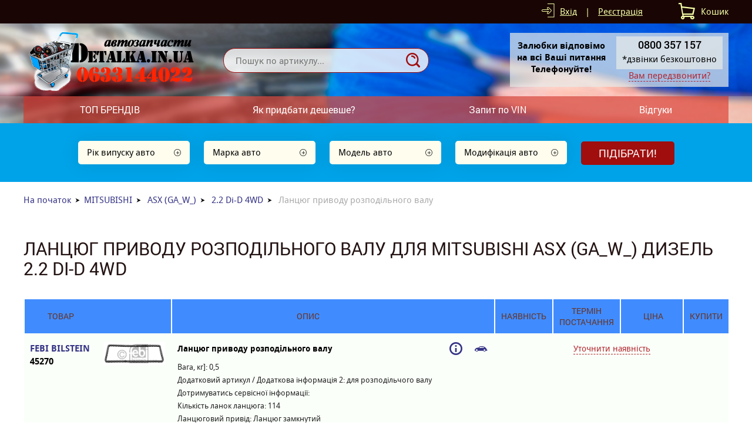

--- FILE ---
content_type: text/html; charset=UTF-8
request_url: https://detalka.in.ua/car555-mitsubishi/m8631/e59588/t10511/
body_size: 3775
content:
<!DOCTYPE html>
<html xmlns="http://www.w3.org/1999/xhtml">
<head>
<meta charset="utf-8">
<title>Ланцюг приводу розподільного валу для MITSUBISHI ASX (GA_W_) Дизель 2.2 Di-D 4WD </title>
<meta name="viewport" content="width=device-width, initial-scale=1.0">
<link rel="stylesheet" type="text/css" href="/img/design.css?design4=d6x">
<meta name="generator" content="Allzap CMS">
<link rel="shortcut icon" href="/favicon.ico">
<meta name="keywords" content="Ланцюг приводу розподільного валу для MITSUBISHI ASX (GA_W_) Дизель 2.2 Di-D 4WD ">
<meta name="description" content="Ланцюг приводу розподільного валу для MITSUBISHI ASX (GA_W_) Дизель 2.2 Di-D 4WD Ланцюг приводу розподільного валу">
<!-- Google Tag Manager -->
<script>(function(w,d,s,l,i){w[l]=w[l]||[];w[l].push({'gtm.start':
new Date().getTime(),event:'gtm.js'});var f=d.getElementsByTagName(s)[0],
j=d.createElement(s),dl=l!='dataLayer'?'&l='+l:'';j.async=true;j.src=
'https://www.googletagmanager.com/gtm.js?id='+i+dl;f.parentNode.insertBefore(j,f);
})(window,document,'script','dataLayer','GTM-WN757LL');</script>
<!-- End Google Tag Manager -->
</head>
<body class="page"><!-- Google Tag Manager (noscript) -->
<noscript><iframe src="https://www.googletagmanager.com/ns.html?id=GTM-WN757LL"
height="0" width="0" style="display:none;visibility:hidden"></iframe></noscript>
<!-- End Google Tag Manager (noscript) -->
<div class="head_top">
<div class="content">



<div id="basket">Кошик</div>
<div class="site_user"><a href="/filter/user-login/" class="site_user_a">Вхід</a> <span>|</span> <a href="/filter/user-login/">Реєстрація</a></div>
<div class="kurs">

</div>
<div class="cb"></div>
</div>
</div>
<header>
<div class="content">
<a href="/" class="logo" title="Будь які запчастини, швидко та з гарантією!"></a>
<div class="site_find_form">
<form method="post" action="/"  onSubmit="return artkiev_validators(this,2,0,0)">
<input type="text" name="search" maxlength="30"  data-no="Мало інформації!" placeholder="Пошук по артикулу..." class="find_text"><button type="submit" class="find_send" title="Знайти"></button>
</form>
</div>

<div id="mobile_call"></div>
<div class="head_number">
<div class="before_phone"><strong>Залюбки відповімо<br> 
на всі Ваші питання<br>
Телефонуйте!</strong></div><div class="site_phone">
<div id="site_phones">
<a href='tel:0800 357157'><strong>0800 357 157</strong></a>
*дзвінки безкоштовно
</div><span class="ajax callme">Вам передзвонити?</span>
</div>

<div class="cb"></div>
</div>
</div>
</header>
<input type="checkbox" id="mobile_menu">
<nav>
<div class="content">
<label for="mobile_menu" class="mobile_menu"></label>
<ul id="menu"><li><a href="/v-prodazh/" class="me">ТОП БРЕНДІВ</a></li><li><a href="/yak-pridbati-deshevshe/" class="me">Як придбати дешевше?</a></li><li><a href="/zakaz-po-vin/" class="me">Запит по VIN</a></li><li><a href="/vdguki/" class="me">Відгуки</a></li></ul></div></nav>

<div class="body"><div id="body" class="content_small"></div></div>

<main id="content">
<div class="content"></div><div class="podbor_start">
		<div class="content">
		
<div onClick="artkiev_podbor_0()">
<div class="podbor_s">Рік випуску авто</div>
<div class="podbor_s" id="artkiev_podbor_1">Марка авто</div>
<div class="podbor_s" id="artkiev_podbor_2">Модель авто</div>
<div class="podbor_s" id="artkiev_podbor_3">Модифікація авто</div>
<button type=submit class="send_podbor">Підібрати!</button>
</div>
<i id="p_1" class="none"></i>
</div></div><div class="content"><div class="breadcrumb"><span><a href="https://detalka.in.ua/">На початок</a></span><span><a href="/car555-mitsubishi/">MITSUBISHI</a></span>
<span><a href="/car555-mitsubishi/m8631/">ASX (GA_W_)</a></span>
<span><a href="/car555-mitsubishi/m8631/e59588/">2.2 Di-D 4WD</a></span>
Ланцюг приводу розподільного валу</div><h1>Ланцюг приводу розподільного валу для MITSUBISHI ASX (GA_W_) Дизель 2.2 Di-D 4WD </h1>
	
	<table class="details_list list_table" id="table_sorted">
	        <thead>
	        <tr>
			 <th>Товар</th>
			 <th class="th_0"></th>
	           <th>Опис</th>
			 <th class="th_0"></th>
			 <th class="th_0"></th>
			 <th class=ava>Наявність</th>
			 <th class="sro">Термін постачання</th>
			 <th class="pri">Ціна</th>
			 <th class=kup>Купити</th>
	        </tr>
	        </thead>
		   <tbody id="table_body"></tbody><tr>
			<td class="list_name" data-title="Ланцюг приводу розподільного валу"><a href="/part-febi_bilstein-45270/">FEBI BILSTEIN <span>45270</span></a>
			<a class=none href="/search-45270/FEBI BILSTEIN/">Знайти аналоги</a>
			</td>
			<td class="list_img"><a href="/part-febi_bilstein-45270/"><img src="https://detalka.in.ua/all/img/101/01013345603255.jpg"  alt="FEBI BILSTEIN 45270 Ланцюг приводу розподільного валу"></a></td>
			<td class="list_har"><strong>Ланцюг приводу розподільного валу</strong>
			<div>Вага, кг]: 0,5<br>Додатковий артикул / Додаткова інформація 2: для розподільчого валу<br>Дотримуватись сервісної інформації: <br>Кількість ланок ланцюга: 114<br>Ланцюговий привід: Ланцюг замкнутий<br>Ланцюговий привід: Симплекс<br>Необхідна кількість: 1<br>Розміри ланцюга приводу розподільного валу: G68HR<br></div>
			<a href="/search-45270/FEBI BILSTEIN/">Знайти аналоги</a>
			</td>
			<td><span class="list_info" data-id="2275854"></span></td>
			<td><i class="list_info" data-id="2275854"></i></td>
			<td colspan=4><div class="center"><span class=cu onclick="artkiev_un(15,'Ланцюг приводу розподільного валу: FEBI BILSTEIN (45270)')">Уточнити наявність</span></div></td></tr><tr>
			<td class="list_name" data-title="Ланцюг приводу розподільного валу"><a href="/part-swag-62945270/">SWAG <span>62945270</span></a>
			<a class=none href="/search-62945270/SWAG/">Знайти аналоги</a>
			</td>
			<td class="list_img"><a href="/part-swag-62945270/"></a></td>
			<td class="list_har"><strong>Ланцюг приводу розподільного валу</strong>
			<div>Додатковий артикул / Додаткова інформація 2: для розподільчого валу<br>Дотримуватись сервісної інформації: <br>Кількість ланок ланцюга: 114<br>Ланцюговий привід: Симплекс<br>Необхідна кількість: 1<br>Розміри ланцюга приводу розподільного валу: G68HR<br></div>
			<a href="/search-62945270/SWAG/">Знайти аналоги</a>
			</td>
			<td><span class="list_info" data-id="2634983"></span></td>
			<td><i class="list_info" data-id="2634983"></i></td>
			<td colspan=4><div class="center"><span class=cu onclick="artkiev_un(15,'Ланцюг приводу розподільного валу: SWAG (62945270)')">Уточнити наявність</span></div></td></tr><tr>
			<td class="list_name" data-title="Ланцюг приводу розподільного валу">MITSUBISHI <span>1140A042</span>
			<a class=none href="/search-1140A042/MITSUBISHI/">Знайти аналоги</a>
			</td>
			<td class="list_img"></td>
			<td class="list_har"><strong>Ланцюг приводу розподільного валу</strong>
			<div>Вага, кг]: 0,5<br>Додатковий артикул / Додаткова інформація 2: для розподільчого валу<br>Дотримуватись сервісної інформації: <br>Кількість ланок ланцюга: 114<br>Ланцюговий привід: Ланцюг замкнутий<br>Ланцюговий привід: Симплекс<br>Необхідна кількість: 1<br>Розміри ланцюга приводу розподільного валу: G68HR<br></div>
			<a href="/search-1140A042/MITSUBISHI/">Знайти аналоги</a>
			</td>
			<td><span class="list_info" data-id="2275854"></span></td>
			<td><i class="list_info" data-id="2275854"></i></td>
			<td colspan=4><div class="center"><span class=cu onclick="artkiev_un(15,'Ланцюг приводу розподільного валу: MITSUBISHI (1140A042)')">Уточнити наявність</span></div></td></tr><tr>
			<td class="list_name" data-title="Ланцюг приводу розподільного валу">CITROEN <span>16 075 807 80</span>
			<a class=none href="/search-1607580780/CITROEN/">Знайти аналоги</a>
			</td>
			<td class="list_img"></td>
			<td class="list_har"><strong>Ланцюг приводу розподільного валу</strong>
			<div>Вага, кг]: 0,5<br>Додатковий артикул / Додаткова інформація 2: для розподільчого валу<br>Дотримуватись сервісної інформації: <br>Кількість ланок ланцюга: 114<br>Ланцюговий привід: Ланцюг замкнутий<br>Ланцюговий привід: Симплекс<br>Необхідна кількість: 1<br>Розміри ланцюга приводу розподільного валу: G68HR<br></div>
			<a href="/search-1607580780/CITROEN/">Знайти аналоги</a>
			</td>
			<td><span class="list_info" data-id="2275854"></span></td>
			<td><i class="list_info" data-id="2275854"></i></td>
			<td colspan=4><div class="center"><span class=cu onclick="artkiev_un(15,'Ланцюг приводу розподільного валу: CITROEN (16 075 807 80)')">Уточнити наявність</span></div></td></tr><tr>
			<td class="list_name" data-title="Ланцюг приводу розподільного валу">PEUGEOT <span>16 075 807 80</span>
			<a class=none href="/search-1607580780/PEUGEOT/">Знайти аналоги</a>
			</td>
			<td class="list_img"></td>
			<td class="list_har"><strong>Ланцюг приводу розподільного валу</strong>
			<div>Вага, кг]: 0,5<br>Додатковий артикул / Додаткова інформація 2: для розподільчого валу<br>Дотримуватись сервісної інформації: <br>Кількість ланок ланцюга: 114<br>Ланцюговий привід: Ланцюг замкнутий<br>Ланцюговий привід: Симплекс<br>Необхідна кількість: 1<br>Розміри ланцюга приводу розподільного валу: G68HR<br></div>
			<a href="/search-1607580780/PEUGEOT/">Знайти аналоги</a>
			</td>
			<td><span class="list_info" data-id="2275854"></span></td>
			<td><i class="list_info" data-id="2275854"></i></td>
			<td colspan=4><div class="center"><span class=cu onclick="artkiev_un(15,'Ланцюг приводу розподільного валу: PEUGEOT (16 075 807 80)')">Уточнити наявність</span></div></td></tr></table>


</div>
<div class="content text">
</div></main><footer>
<div class="content">
<div class="footer_menu" id="footer_menu"><ul><li><a href="/" class="me_yes">Головна</a></li><li><a href="/o-nas/" class="me">Про нас</a></li><li><a href="/tehnchnij-rozdl/" class="me">Технічний розділ</a></li><li><a href="/dostavka-i-oplata/" class="me">Доставка та оплата</a></li><li><a href="/poleznaya-informatsiya/" class="me">Корисна інформація</a></li><li><a href="/kontakty/" class="me">Контакти</a></li></ul><div id="footer_menu_select"></div></div>
<div class="footer_copyright">Copyright © 2010-2026
 «ДЕТАЛЬКА Інтернет-магазин автозапчастин»</div>
<div class="footer_contact"><a href='tel:0800 357157'>0800 357 157</a>

<a href='mailto:detalka@i.ua'>detalka@i.ua</a></div>
<div class="socials"><div class="socials_icon"><a href="https://www.facebook.com/www.detalka.in.ua/" target="_blank" class="i_fb"  title="Ми в Facebook"></a><a href="https://instagram.com/detalka.in.ua/" target="_blank" class="i_in"  title="Ми в Instagram"></a><a href="https://www.youtube.com/channel/UCdFvHfQMdH9OHdQ5U2wovOQ" target="_blank" class="i_you"  title="Ми в Youtube"></a><a href="https://tele.click/DETALKAbot" target="_blank" class="i_tg"  title="Ми в Telegram"></a></div><!-- Global site tag (gtag.js) - Google Analytics -->
<script async src="https://www.googletagmanager.com/gtag/js?id=UA-111978495-1"></script>
<script>
  window.dataLayer = window.dataLayer || [];
  function gtag(){dataLayer.push(arguments);}
  gtag('js', new Date());

  gtag('config', 'UA-111978495-1');
</script>
</div></div>
</footer><div id="artkiev_load"></div>
<div id="modal" class="window none"><div id="window"></div></div>
<div id="scroll_to" class="scroll_to"></div>
<div id="artkiev_shadow" class="none"></div>
<script>
const 
 lang_="ua",
 lang_0="Справді хочете видалити",
 lang_1="Закрити",
 lang_2="Контактні телефони",
 lang_3="Ви можете замовити",
 lang_4="зворотній дзвінок",
 lang_6="або зв`язатися з нами за наступними телефонами",
 lang_7="Замовлення дзвінка",
 lang_8="Ваше ім`я",
 lang_9="Контактний телефон",
 lang_10="Тема питання",
 lang_11="Перезвоніть мені",
 lang_12="Давайте поговоримо",
 lang_13="Зворотний дзвінок працює в робочий час",
 lang_14="Уточнити наявність",
 lang_15="Надіслати",
 lang_16="Характеристики",
 lang_17="Приховати меню",
 lang_18="Відкрити меню каталогу",
 lang_19="Приховати",
 lang_20="Показати всі ціни",
 lang_21="Номер повинен містити 8 символів, так",
 lang_22="Номер VIN повинен містити 17 символів, так";
 </script>
<script src="/img/tmp/core.js?v=2" type="text/javascript"></script>
<script src="/img/core.artkiev.js?design4=v21" type="text/javascript"></script><script type="text/javascript"></script></body>
</html>